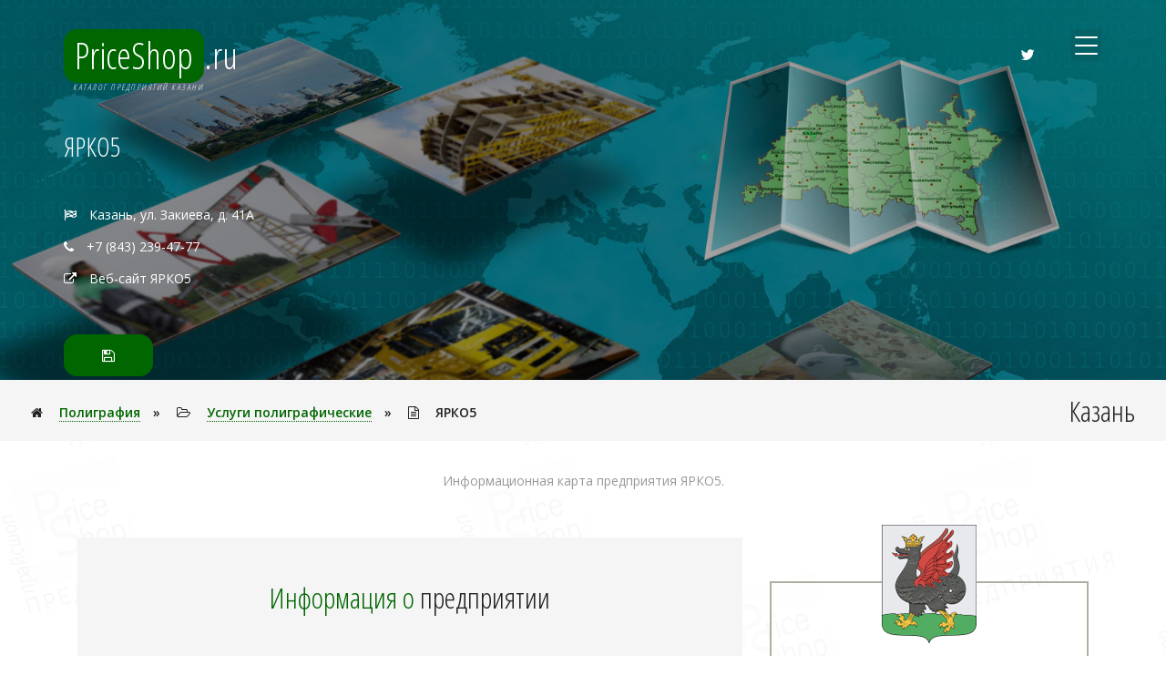

--- FILE ---
content_type: text/html
request_url: https://priceshop.ru/company/3873/Kazan/YaRKO5.html
body_size: 58438
content:
<!DOCTYPE html>
<html>
	<meta http-equiv="Content-Type" content="text/html; charset=windows-1251" />
	<meta name="viewport" content="width=device-width, initial-scale=1">
	<meta name="description" content="Наша компания уже больше 5 лет занимается производством полиграфической продукции, изготовлением печатей и штампов, а так же оказывает копировальные и фото услуги. Мы рады ярко, качественно и быстро с">
	<meta name="keywords" content="Каталог предприятий , Каталог организаций , Каталог фирм , Регистрация в каталоге , Прайсы " />
	<meta name="copyright" content="RAIT LTD. All rights reserved." />
	<meta name="robots" content="index, follow" />
	<meta name="revisit-after" content="1 days" />
	<meta name="Title" content="PriceShop.RU" />
	<meta http-equiv="pragma" content="no-cache" />
	<meta http-equiv="cache-control" content="no-cache" />
	<meta name='yandex-verification' content='5133cd2eeda89f1f' />
	<title>ЯРКО5 - Инфо-карта предприятия</title>
	<link href="/catalog/css/bootstrap.css" rel="stylesheet" type="text/css" media="all" />
	<link href="/catalog/css/style.css" rel="stylesheet" type="text/css" media="all" />
	<script type="text/javascript" src="/catalog/js/jquery-2.1.4.min.js"></script>
    <script src="//api-maps.yandex.ru/2.1/?apikey=d7cb6f43-375d-438b-8727-a9b62309795c&lang=ru_RU" type="text/javascript"></script>
</head>
<body>
		<!-- breadcrumbs -->
	<div class="breadcrumbs top-service-panel" style="background: #060 url(/catalog/images/banner.jpg) center;">
		<div class="container">
			<div class="breadcrumbs_left">
				<ul>
					<li><a href="#add" rel="nofollow" class="ps1_contact" data-toggle="modal" data-target="#myModal_support" data-click="goo-support">Бесплатная регистрация</a></li>
					<li><a href="#search" rel="nofollow" class="ps1s_more" data-toggle="modal" data-target="#myModal_support" data-click="goo-support">Поиск</a></li>
					<li class="smart-ps"><a href="http://smart-ps.ru/" rel="nofollow" target="_blank" class="ps1s_more mapbtn" style="padding:2px 20px 4px 2px!important;" title="Создай сайт для своего предприятия"><img style="height:22px;" src="/catalog/images/ico.png"> Создать свой сайт</a></li>
				</ul>
			</div>
			<div class="breadcrumbs_right">
				<div class="shy-menu">
					<a class="shy-menu-hamburger1" data-toggle="modal" data-target="#myModal_main">
						<span class="layer top"></span><span class="layer mid"></span><span class="layer btm"></span>
					</a>
					<div class="clearfix"> </div>
				</div>
			</div>
			<div class="clearfix"> </div>
		</div>
	</div>
	<style>li.smart-ps a:hover{border-color:#fff;}@media(max-width:480px){li.smart-ps{display:none!important;}}</style>
	<script type="text/javascript">
	var def_menu_top = 0;
	function topPanel(obj){
		if(obj.scrollTop() >= def_menu_top && obj.scrollTop() + $('.top-service-panel').height() *2 < $(document).height() - $(window).height() && obj.scrollTop() <= $('.footer').offset().top - $('.top-service-panel').height() *4){
			$('.top-service-panel').fadeIn('slow');
		}else{
			$('.top-service-panel').fadeOut('slow');
		}
	}
	$(document).ready(function($){
		def_menu_top = $('.ps_banner_info').offset().top + $('.ps_banner_info').height();
		topPanel($(this));
		$(window).scroll(function(){ topPanel($(this)); });
	});
	</script>
	<!-- //breadcrumbs -->	
	<style>
	.banner1{ background-image: url(/catalog/images/banner.jpg); }
	.logo-pic{ float: left; margin-right: 2%; padding: 5px; width: 8%; }
	.logo-pic img{ width: 100%; }
	p.top-info{ margin-top: 4%; line-height: 2.5em; }
	p.top-info i{ margin-right: 10px; }
	p.top-info a{ color: #fff; text-decoration: none; }
	p.top-info a:hover{ color: #f60; }
	p.top-info span.coordinates{ display: none; }
	p.top-info span.coordinates tt{ display: block; margin: -2% 0 0 5%; line-height: 1em; }
	p.top-info span.coordinates tt a{ border-bottom: 1px dotted; }
	p.top-info span.coordinates tt a .fa{ margin-right: 0px; }
	a.ps1s_more.mapbtn{ display: none; background: none; border-color: #fff; }
	a.ps1s_more.mapbtn:hover{ color: #f60 !important; border-color: #f60; }
	div.modal-body .input-group{ margin: 3% 5%; width: 80%; }
	div.modal-body .input-group p{ display: inline; }
	div.modal-body input[type="text"]{ height: 50px; }
	div.modal-body textarea{ height: 200px; }
	div.modal-body input[type="text"]::-webkit-input-placeholder, div.modal-body textarea::-webkit-input-placeholder{ color:#ccc !important; }
	div.modal-body #mailback, div.modal-body #savecontact{ display: none; }
	.inputSending{ border-color: #060 !important; background-color: #ccc; }
	.inputError{ border-color: #f60; }
	</style>
	
	<!-- banner -->
	<div class="banner1">
		<div class="container">
			<div class="ps_agileits_banner_main_grid">
				<div class="ps_agile_logo">
					<h1><a href="/"><span>PriceShop</span>.ru</a><a href="/regions/Kazan.html" rel="nofollow"><i>Каталог предприятий Казани</i></a></h1>
				</div>
					<div class="agile_social_icons_banner">
		<ul class="agileits_social_list">
			<li><a href="https://twitter.com/priceshop_ru" class="agile_twitter" target="_blank"><i class="fa fa-twitter" aria-hidden="true"></i></a></li>
		</ul>
	</div>
	<div class="agileits_menu">
		<div class="shy-menu">
			<a class="shy-menu-hamburger1" data-toggle="modal" data-target="#myModal_main">
				<span class="layer top"></span><span class="layer mid"></span><span class="layer btm"></span>
			</a>
			<div class="clearfix"> </div>
		</div>
	</div>
	<div class="clearfix"> </div>
	<div class="modal video-modal fade" id="myModal_main" tabindex="-1" role="dialog" aria-labelledby="myModal">
		<div class="modal-dialog" role="document">
			<div class="modal-content">
				<div class="modal-header" style="background: #f60 url(/catalog/images/banner.jpg);">
					<span>Содержание каталога предприятий</span>
					<button type="button" class="close" data-dismiss="modal" aria-label="Close">
						<span aria-hidden="true">&times;</span>
					</button>
				</div>
				<section><div class="modal-body"></div></section>
			</div>
		</div>
	</div>
			</div>
			<div class="ps_banner_info sub_banner_info">
				<div class="ps_banner_info_grid">
					 <h3 class="test">ЯРКО5</h3>
					<p class="top-info">
						<i class="fa fa-flag-checkered"></i> <a address>Казань, ул. Закиева, д. 41А</a><br /> <i class="fa fa-phone"></i> +7 (843) 239-47-77 <br /><i class="fa fa-external-link"></i> <a www=3873> Веб-сайт ЯРКО5</a> 
	                </p>
					<ul>
						<!--li><a href="#" rel="nofollow" class="ps1_contact" data-toggle="modal" data-target="#myModal_mailOpen" data-click="goo-mailer" data-type="mailback" title="Написать письмо на предприятие"><i class="fa fa-envelope-o"></i> Написать письмо</a></li-->
						<li><a href="#" rel="nofollow" class="ps1s_more" data-toggle="modal" data-target="#myModal_mailOpen" data-click="goo-mailer" data-type="savecontact" title="Сохранить контакт на свой Email"><i class="fa fa-save"></i></a></li>
						<li><a href="#" rel="nofollow" class="ps1s_more mapbtn" data-toggle="modal" data-target="#myModal_mapOpen" title="Схема проезда"><i class="fa fa-flag-checkered"></i></a></li>
					</ul>
				</div>
			</div>
		</div>
	</div>
	<div class="modal video-modal fade" id="myModal_mapOpen" tabindex="-1" role="dialog" aria-labelledby="myModal">
		<div class="modal-dialog" role="document" style="display:block;width:99% !important;height:92%;">
			<div class="modal-content" style="height:90%">
				<div class="modal-header" style="background: url(/catalog/images/banner.jpg) center;">
					<span>Схема проезда до ЯРКО5</span>
					<button type="button" class="close" data-dismiss="modal" aria-label="Close">
						<span aria-hidden="true">&times;</span>
					</button>
				</div>
				<div id="shema" style="height:90%"></div>
			</div>
		</div>
	</div>
	<div class="modal video-modal fade" id="myModal_mailOpen" tabindex="-1" role="dialog" aria-labelledby="myModal">
		<div class="modal-dialog" role="document">
			<div class="modal-content">
				<div class="modal-header" style="background: url(/catalog/images/banner.jpg) center;">
					<span>Контакт центр</span>
					<button type="button" class="close" data-dismiss="modal" aria-label="Close">
						<span aria-hidden="true">&times;</span>
					</button>
				</div>
				<section><div class="modal-body">
					<!--mailback_open_include-->
					<div id="savecontact">
						<div class="input-group">
							<span class="input-group-addon" id="sizing-addon2"><i class="fa fa-envelope-o"></i></span>
							<input type="text" name="Контактный e-mail" class="form-control" placeholder="Ваш контактный e-mail, куда выслать контакты предприятия *">
						</div>
						<div class="input-group">
							<div class="ps_banner_info_grid"><ul><li><a href="#" rel="nofollow" class="ps1_contact" title="Сохранить контакт на свой Email"><i class="fa fa-save"></i> Сохранить</a></li></ul></div>
						</div>
					</div>
					<div class="alert alert-warning" role="alert" style="margin-bottom:0px;"><strong>Важно!</strong> Поле отмеченное (*) необходимо заполнить.</div>
				</div></section>
			</div>
		</div>
	</div>
	<!-- banner -->
	<script type="text/javascript">
	var brouwse_mobile = 'computer=[browser:chrome, vers:131]';
	brouwse_mobile = (brouwse_mobile.indexOf('mobile-') != -1);
	function setNavigatorBlock(coord_link){
		return '<div class="mail_grid_left1 hvr-radial-out"><span><img src="/catalog/images/navigator.jpg" style="width:100%;" /></span></div><div class="mail_grid_left2 regionname"><h3><a href="' + coord_link + '" onclick="yaCounter12141634.reachGoal(\'NAVIGATOR_URL\'); return true;" target="_blank">Открыть маршрут в Яндекс.Навигаторе</a></h3><p>необходимо установленное приложение &laquo;Яндекс.Навигатор&raquo;</p></div><div class="clearfix"> </div>';
	}
	$(function(){
		$('p.top-info a[www]').attr({'href':'http://kzn.yarko-5.ru', 'target':'_blank'});
		if($('span.coordinates').find('tt').html() != ''){
			var local_coords = $('span.coordinates').find('tt').html().split('::');
			var local_coords2 = local_coords[1].substring(local_coords[1].indexOf('(') +1, local_coords[1].indexOf(')')).split(',');
			if(brouwse_mobile){
				var local_link = 'yandexnavi://build_route_on_map?lat_to=' + local_coords2[0] + '&lon_to=' + local_coords2[1];
				$('div.mobile-navigator').html(setNavigatorBlock(local_link));
			}else var local_link = 'https://yandex.ru/maps/?source=serp_navig&mode=search&text=' + local_coords2[0] + '%2C' + local_coords2[1];
			$('span.coordinates').find('tt').html(' Широта:' + local_coords[0] + ', Долгота:' + local_coords[1].replace(' (' + local_coords2.join(',') + ')', '') + ' <span>(<a href="' + local_link + '" target="_blank"><i class="fa fa-external-link"></i> ' + local_coords2 + '</a>)<span>').prepend('<br />').end().prepend('<br />').show();
		}
	});
	var myMap, myPlacemark;
	var company_name = 'ЯРКО5';
	var company_address = 'Республика Татарстан, Казань, ул. Закиева, д. 41А';
	var company_phones = '<i class="fa fa-phone"></i> +7 (843) 239-47-77';
	var coords_install = [];
	if(coords_install == '') var geocompany = company_address;
	else var geocompany = coords_install;
	ymaps.ready(function(){
	    ymaps.geocode(geocompany, { results:1 }).then(function(data){
			if(coords_install == ''){
				$.post('', { type:'go-coords', coords:data.geoObjects.get(0).geometry.getCoordinates()+'' }, function(data){
					var map_coords = [data.substring(data.indexOf('Широта:') +7, data.indexOf(')') +1), data.substring(data.indexOf('Долгота:') +8, data.lastIndexOf(')') +1)];
					var map_coords2 = [map_coords[0].substring(map_coords[0].indexOf('(') +1, map_coords[0].indexOf(')')), map_coords[1].substring(map_coords[1].indexOf('(') +1, map_coords[1].indexOf(')'))];
					if(brouwse_mobile){
						var map_link = 'yandexnavi://build_route_on_map?lat_to=' + map_coords2[0] + '&lon_to=' + map_coords2[1];
						$('div.mobile-navigator').html(setNavigatorBlock(map_link));
					}else var map_link = 'https://yandex.ru/maps/?source=serp_navig&mode=search&text=' + map_coords2[0] + '%2C' + map_coords2[1];
					$('span.coordinates').find('tt').html(' Широта:' + map_coords[0].replace(' (' + map_coords2[0] + ')', '') + ', Долгота:' + map_coords[1].replace(' (' + map_coords2[1] + ')', '') + ' <span>(<a href="' + map_link + '" target="_blank"><i class="fa fa-external-link"></i> ' + map_coords2[0] + ',' + map_coords2[1] + '</a>)<span>').prepend('<br />').end().prepend('<br />').show();
				});
			}
	    	var myMap = new ymaps.Map('shema', {
	            center: (coords_install == '' ? data.geoObjects.get(0).geometry.getCoordinates() : coords_install),
	            zoom: 16,
				type: 'yandex#hybrid',
				controls: ['zoomControl', 'typeSelector', 'trafficControl']
			});
			myMap.behaviors.disable('scrollZoom');

			var myPlacemark = new ymaps.Placemark((coords_install == '' ? data.geoObjects.get(0).geometry.getCoordinates() : coords_install), {
				iconContent: company_name,
				balloonContent: '<h3>' + company_name + '</h3>' + company_address + '<br />' + company_phones + '<br />' + '(' + data.geoObjects.get(0).geometry.getCoordinates() + ')'
			},{
				preset: 'islands#darkOrangeDotIcon'
			});
			myMap.geoObjects.add(myPlacemark);
			$('p.top-info a[address]').text($('p.top-info a[address]').text() + ' (схема проезда)').attr({'href':'#', 'data-toggle':'modal', 'data-target':'#myModal_mapOpen'});
			$('a.ps1s_more.mapbtn').show();
	    });
	});
	</script>	<div class="breadcrumbs">
		<div class="container">
			<div class="breadcrumbs_left">
				<ul>
					<li><i class="fa fa-home" aria-hidden="true"></i> <a href="/catalogue/Poligpafiya.html" rel="nofollow">Полигpафия</a><span>&raquo;</span></li>
					<li><i class="fa fa-folder-open-o" aria-hidden="true"></i> <a href="/catalogue/Poligpafiya/Yslygi-poligraficheskie.html" rel="nofollow">Услуги полиграфические</a><span>&raquo;</span></li>
					<li><i class="fa fa-file-text-o" aria-hidden="true"></i> ЯРКО5</li>
				</ul>
			</div>
			<div class="breadcrumbs_right">
				<h2>Казань</h2>
			</div>
			<div class="clearfix"> </div>
		</div>
	</div>	<style>
	.welcome.contactinfo{ padding-top: 1em; }
	.welcome.contactinfo .about-business-viewalltext{ display: none; text-align: left; cursor: pointer; }
	.welcome.contactinfo .about-business-viewalltext .fa{ margin-right: 5px; }
	.welcome.contactinfo .agileits_mail_grid_right1{ line-height: 2em; }
	.welcome.contactinfo .agileits_mail_grid_right1 h3{ margin-bottom: 1em; }
	.welcome.contactinfo .agileits_mail_grid_right1 h3 span{ display: inline; }
	.welcome.contactinfo .agileits_mail_grid_right1 .ps1_contact{ background-color: #AEB09F; border-color: #999; }
	.welcome.contactinfo .agileits_mail_grid_right1 .ps1_contact:hover{ background-color: #f60; border-color: #f60; }
	.welcome.contactinfo .agileits_mail_grid_right1 .ps1s_more{ background-color: #ccc; border-color: #999; }
	.welcome.contactinfo .agileits_mail_grid_right1 .ps1s_more:hover{ background-color: #060; border-color: #060; }
	.welcome.contactinfo .ps_agileits_mail_right_grid h4{ margin-top: 5px; font-size: 1.4em; }
	.welcome.contactinfo .ps_agileits_mail_right_grid img{ width: 100%; background-color: #fff; border-radius: 0px; }
	.welcome.contactinfo .regionname h3 a{ font-size: 1.8em; }
	@media (max-width: 325px){ .welcome.contactinfo .regionname h3 a{ font-size: 1.2em !important; } }
	@media (max-width: 375px){ .welcome.contactinfo .regionname h3 a{ font-size: 1.7em !important; } }
	.welcome.contactinfo .regionname span.coordinates tt{ display: block; margin-top: -2em; }
	.welcome.contactinfo .regionname span.coordinates span{ display: block; }
	.welcome.contactinfo .mail_grid_left:hover .mail_grid_left1 span i{ color: #fff; }
	.welcome.contactinfo h5{ margin: 1em 0 1em 0; }
	.welcome.contactinfo p.phones_number,
	.welcome.contactinfo p.mail_contact_title{ text-align: left; }
	.welcome.contactinfo p.phones_number i,
	.welcome.contactinfo p.mail_contact_title i{ margin-right: .7em; }
	.welcome.contactinfo p.mail_contact_title a{ color: #999; text-decoration: none; }
	.welcome.contactinfo p.mail_contact_title a:hover{ color: #060; border-bottom: 1px dotted; }
	.welcome.contactinfo ul.statistica li{ line-height: 2em; margin-right: 1em; }
	.welcome.contactinfo ul.statistica li:nth-child(0n+1){ display: block; }
	.welcome.contactinfo p.ext-link{ text-align: left; }
	.welcome.contactinfo p.ext-link .fa{ margin-right: 7px; color: #999; }
	.welcome.contactinfo p.ext-link a{ color: #999; }
	.welcome.contactinfo p.ext-link a:hover{ color: #f60; border-bottom: 1px dotted #f60; }

.info-card > div a{ position: absolute; top: 0; left: 0; width: 100% !important; height: 100% !important; }
.info-card > div{
	position: relative;
	margin: 15px 2px;
	height: 200px;
	border: 1px solid #AEB09F;
	border-radius: 5px;
	background-size: cover;
	-webkit-background-size: cover;
	-moz-background-size: cover;
	-o-background-size: cover;
	-ms-background-size: cover;
	background-image: linear-gradient(to top, rgba(60,60,60,1), rgba(60,60,60,0));
	background-repeat: no-repeat, no-repeat;
	background-position: bottom top, bottom, top;
	background: -moz-linear-gradient(to top, rgba(60,60,60,1), rgba(60,60,60,0)), -webkit-gradient(to top, rgba(60,60,60,1), rgba(60,60,60,0)), -ms-linear-gradient(to top, rgba(60,60,60,1), rgba(60,60,60,0)), linear-gradient(to top, rgba(60,60,60,1), rgba(60,60,60,0));
}
@media (max-width: 510px){ .info-card > div{ height: 300px; } }
.info-card > div div.info-content{
	position: absolute;
	bottom: 5px;
	left: 5px;
	color: #fff;
}
.info-card > div div.info-content h4{
	font-size: 2em;
	font-wieght: bold;
}
.info-card > div div.info-content p{
	margin: 2em 0 .5em 0;
	font-size: .9em;
	font-wieght: normal;
}
.info-card > div div.info-content span{
	font-size: .7em;
	font-wieght: bold;
}
	</style>
	<script type="text/javascript">
	$(function(){
		var about_business = $('.welcome.contactinfo').find('.about-business');
		if(parseInt(about_business.height()) > 445){
			about_business.css({'height':'445px','overflow':'hidden'});
			$('.welcome.contactinfo').find('.about-business-viewalltext').show();
		}
		$('.welcome.contactinfo').find('.about-business-viewalltext').click(function(){
			$('.welcome.contactinfo').find('.about-business').css({'height':'auto'});
			$('.welcome.contactinfo').find('.about-business-viewalltext').hide();
		});
		if($('.welcome.contactinfo p.ext-link').length){ $('.welcome.contactinfo p.ext-link').find('a').attr({'href':$('.welcome.contactinfo p.ext-link').find('a').attr('www'),'target':'_blank'}).removeAttr('www'); }
	});
	</script>
	<div class="welcome contactinfo">
		<div class="container">
			<p class="agile_para">Информационная карта предприятия ЯРКО5.</p>
			<div class="ps1s_news_grids">
				<div class="col-md-8 ps_agile_mail_left">
					<div class="agileits_mail_grid_right1">
						<h3 class="agileits_head"><span>Информация о</span> предприятии</h3>
						<div class="about-business"><p><span style=&quot;color:rgb(44, 43, 42)&quot;>Наша компания уже больше 5 лет занимается производством полиграфической продукции, изготовлением печатей и штампов, а так же оказывает копировальные и фото услуги. Мы рады ярко, качественно и быстро сделать для Вас:</span><br>
- Оперативная полиграфия:<br>
- Цифровая печать;<br>
- Офсетная печать;<br>
- Широкоформатная печать;<br>
- Рекламная полиграфия</p>
</div>
                        <p class="agile_para about-business-viewalltext"><i class="fa fa-angle-double-down"></i>Показать всё</p>
					</div>
					<div class="agileits_mail_grid_right1 ps_banner_info_grid">
						<ul>
							<!--li><a href="#" rel="nofollow" class="ps1_contact" data-toggle="modal" data-target="#myModal_mailOpen" data-click="goo-mailer" data-type="mailback" title="Написать письмо на предприятие"><i class="fa fa-envelope-o"></i> Написать письмо</a></li-->
							<li><a href="#" rel="nofollow" class="ps1s_more" data-toggle="modal" data-target="#myModal_mailOpen" data-click="goo-mailer" data-type="savecontact" title="Сохранить контакт на свой Email"><i class="fa fa-save"></i></a></li>
						</ul>
					</div>
					<div class="ps_agile_mail_left info-card">
						<div style="height: 320px; background-position-y: 18%; background-image: linear-gradient(to top, rgba(60,60,60,1), rgba(60,60,60,0)), url(/catalog/images/infocard/promo.jpg);"><div class="info-content"><h4>Интернет-магазин <span><br />от PriceShop +</span> домен в подарок</h4><p>Рекламное продвижение Вашего сайта от PriceShop<br />КОНТРОЛЬ позиций, еженедельный отчёт +7 (903) 342-2-575 <nobr><span>5 000 р./мес</span></nobr></p><span>priceshop.ru » promo</span></div><a href="https://priceshop.ru/promo/" rel="nofollow"></a></div>
					</div>
							<style type="text/css">
		.price-container-empty{
			padding-top: 1em;
			border: 0px solid;
		}
		.price-container-empty span:nth-child(1){ display: block; }
		.price-container-empty small input{ padding: 2px 3px; width: 100px; outline: none; }
		.price-container-empty small input::-webkit-input-placeholder{ color: #999 !important; font-size: .8em; }
		</style>
		<script type="text/javascript">
		var authorizeform = '<input type="text" name="login" placeholder="Логин"> <input type="text" name="parol" placeholder="Пароль" autocomplete="off"> <button name="userauthorizeform"><i class="fa fa-sign-in" aria-hidden="true"></i></button>';
		$(function(){
			$("div.price-container-empty").find("small:eq(0) strong").html($(".ps_banner_info_grid h3:eq(0)").text());
			$("div.price-container-empty").find("small:eq(0)").on("click", "a[user-modal]", function(){
				$(this).replaceWith(authorizeform);
				return false;
			});

			$('div.price-container-empty').on('click', 'button[name="userauthorizeform"]', function(){
				var login = $("div.price-container-empty").find("input[name='login']").val();
				var parol = $("div.price-container-empty").find("input[name='parol']").val();
				if(login.length < 3 || parol.length < 3) return false;
				$(this).html('<img src="/main_image/indicator.gif">').prop('disabled', true);
				$.post('', { type:'user-modal', login:login, parol:parol }, function(data){
					$("div.price-container-empty").html(data.replace('authorizeform', authorizeform));
				});
			});

			/*
			$('form[name="reg"]').find('.addpriceline').before(inputpriceline);
			$('form[name="reg"]').on('click', 'span.addpriceline', function(){
				var addflag = true;
				$('form[name="reg"]').find('input[data-array]').each(function(){ if($(this).val() == '') addflag = false; });
				if(addflag) $(this).before(inputpriceline);
			});
			$('form[name="reg"]').on('click', 'input[name=pricelinedel]', function(){
				$(this).prev().remove().end().remove();
			});
			*/
		});
		</script>
		<div class="price-container-empty"><span> <i class="fa fa-file-excel-o" aria-hidden="true"></i> Добавить <strong>прайс-лист</strong>.</span>
		<small>Если Вы  являетесь представителем <strong>предприятия</strong>, [ <i class="fa fa-user-o" aria-hidden="true"></i> <a href="#" rel="nofollow" user-modal onclick="yaCounter12141634.reachGoal('COMPANY_PRICE_ADD'); return true;">авторизуйтесь</a> ], и укажите основные позиции Вашего прайс-листа, каждую в отдельной строке.<br />Это поможет быстро найти Ваш товар или услугу среди множества конкурентов.</small></div>
				</div>
				<div class="col-md-4">
					<div class="ps_agileits_mail_right_grid">
						<h4>ЯРКО5</h4>
						<p>Казань, ул. Закиева, д. 41А</p>
                        <h4>Телефоны</h4>
                        <p class="phones_number"><i class="fa fa-phone"></i> +7 (843) 239-47-77<br /></p>
                        <!--p class="mail_contact_title"><a href="#" rel="nofollow" data-toggle="modal" data-target="#myModal_mailOpen" data-click="goo-mailer" data-type="mailback" title="Написать письмо на предприятие"><i class="fa fa-envelope-o"></i> Написать письмо</a-->
                        <br /><a href="#" rel="nofollow" data-toggle="modal" data-target="#myModal_mailOpen" data-click="goo-mailer" data-type="savecontact" title="Сохранить контакт на свой Email"><i class="fa fa-save"></i> Сохранить контакт на Email</a></p>
                        <p class="ext-link"><a www="http://kzn.yarko-5.ru"><i class="fa fa-external-link"></i> Веб-сайт предприятия</a></p>
						<div class="ps_agileits_mail_right_grid_pos ico-pic">
							<img src="/region/rt_gerb1.png" alt=" " class="img-responsive" />
						</div>
					</div>
					<div>
						<div class="mail_grid_left mobile-navigator"></div>
						<div class="mail_grid_left">
							<div class="mail_grid_left1 hvr-radial-out">
								<span><img src="/catalog/images/map2.jpg" style="width:100%;" /></span>
							</div>
							<div class="mail_grid_left2 regionname">
								<h3><a href="#" rel="nofollow" data-toggle="modal" data-target="#myModal_mapOpen">схема проезда</a></h3>
								<!--p><span class="coordinates"><tt></tt></span></p-->
							</div>
							<div class="clearfix"> </div>
						</div>
						<div class="mail_grid_left">
							<div class="mail_grid_left1 hvr-radial-out">
								<span><img src="/region/rt_gerb1.png" style="width: 100%;" /></span>
							</div>
							<div class="mail_grid_left2 regionname">
								<h3><a href="/regions/Kazan.html" rel="nofollow" target="_blank">Казань</a></h3>
								<p>Столица Республики Татарстан
<p>Казань — столица субъекта Российской Федерации - Республики Татарстан.</p>
							</div>
							<div class="clearfix"> </div>
						</div>
                        <h5>статистика</h5>
						<ul class="agileits_social_list statistica">
							<li title="Дата регистрации в каталоге">12-10-2016 <i class="fa fa-calendar"></i></li>
							<li title="Обновление информации">09-06-2020 <i class="fa fa-check-square-o"></i></li>
							<li title="Просмотров">2411 <i class="fa fa-eye"></i></li>
							
						</ul>

					</div>
				</div>
				<div class="clearfix"> </div>
			</div>
		</div>
	</div>	<div class="breadcrumbs">
		<div class="container">
			<div class="breadcrumbs_left">
				<ul>
					<li><i class="fa fa-home" aria-hidden="true"></i> <a href="/catalogue/Poligpafiya.html" rel="nofollow">Полигpафия</a><span>&raquo;</span></li>
					<li><i class="fa fa-folder-open-o" aria-hidden="true"></i> <a href="/catalogue/Poligpafiya/Yslygi-poligraficheskie.html" rel="nofollow">Услуги полиграфические</a><span>&raquo;</span></li>
					<li><i class="fa fa-file-text-o" aria-hidden="true"></i> ЯРКО5</li>
				</ul>
			</div>
			<div class="breadcrumbs_right">
				<h2>Казань</h2>
			</div>
			<div class="clearfix"> </div>
		</div>
	</div>	<style type="text/css">
		div.modal-body .input-group{ margin: 3% 5%; width: 80%; }
		div.modal-body .input-group p{ display: inline; }
		div.modal-body input[type="text"]{ height: 50px; }
		div.modal-body input[type="text"]::-webkit-input-placeholder, div.modal-body textarea::-webkit-input-placeholder{ color:#ccc !important; }
		.pricelinelist-checkcontent a i.fa{
			display: inline;
			margin-left: 3px;
			color: #ccc;
			font-size: 1.2em;
			cursor: pointer;
		}
		.pricelinelist-checkcontent a i.fa:hover{
			color: #f00;
		}
		.pricelinelist-checkcontent a u{
			text-decoration: none;
			cursor: pointer;
		}
		.pricelinelist-checkcontent u.parthner-link{
			position: absolute;
			bottom: 0;
			display: block;
			margin-top: .7em;
			font-size: .8em;
		}
		.pricelinelist-checkcontent u.parthner-link a:hover,
		.pricelinelist-checkcontent u.parthner-link:hover i.fa{
			color: #060;
		}
		.pricelinelist-checkcontent u.parthner-link i.fa{
			display: inline;
			margin-right: 5px;
		}
		.pricelinelist-checkcontent u.parthner-link{
			text-decoration: none;
		}
		.pricelinelist-checkcontent u.parthner-link a{
			display: inline;
			cursor: pointer;
		}
		/* >>--- */
		p.wrap-list-price{
			display: inline-block;
			margin: 1% 4% !important;
			padding: 0;
			//width: 300px;
			line-height: 1.7em;
			border-bottom: 1px dotted #ccc;
		}
		p.wrap-list-price:hover{
			border-bottom: 1px dotted #555;
		}
		p.wrap-list-price a{
			display: inline-block;
			width: 100%;
			height: 100%;
			color: #999;
		}
		p.wrap-list-price a em{
			color: #f00;
			font-size: .8em;
		}
		p.wrap-list-price img{
			display: inline;
			margin-right: 2%;
			height: 30px;
		}
		p.wrap-list-price span{
			float: right;
			color: #ccc;
		}
		p.wrap-list-price:hover a,
		p.wrap-list-price:hover span{
			color: #555;
		}
		/* ---<< */
		.priceline-check{
			color: #f60;
			cursor: default !important;
		}
		p.wrap-list-price{
			position: relative;
			cursor: pointer;
		}
		p.wrap-list-price input[name="editcount"]{
			width: 2em !important;
			height: 1.7em;
			text-align: center;
		}
		#myModal_pricelinelistOpen a[pricelinelistclear]{
			display: inline-block;
			margin: 1% 4%;
		}
		#myModal_pricelinelistOpen p.sendinfo{
			float: right;
			padding: 0 0 1em 0;
			line-height: normal;
		}
		@media (max-width: 475px) {
  			p.wrap-list-price{ width: 90% !important; }
		}
		// >===
		.multyzakaz-container{}
		.multyzakaz-container{ position: fixed; display: none; bottom: 15%; right: 30%; z-index: 20; }
		.multyzakaz-container, .multyzakaz-container .contact-1{ width: 100px; height: 100px; }
		.multyzakaz-container .contact-1{ position: relative; opacity: 0.5; background: #060; border-radius: 50%; }
		.multyzakaz-container .contact-2{ position: relative; display: table; top: 80px; left: 20px; width: 60px; height: 60px; background: #060; border-radius: 50%; outline: none; z-index: 1; }
		.multyzakaz-container .contact-2:focus{ text-decoration: none; }
		.multyzakaz-container .contact-2:before{ position: absolute; top: 4px; left: 4px; width: 52px; height: 52px; content: &quot;&quot;; border: 0px solid #d2b302;  border-radius: 50%; z-index: 1; }
		.multyzakaz-container .contact-2 i.fa{ font-size: 25px; display: table-cell; vertical-align: middle; text-align: center; color: #ccc; }
		.multyzakaz-container .contact-2:hover i.fa{ -webkit-transition: 1s; transition: 1s; color: #f60; }
		.multyzakaz-container .hinge{ -webkit-animation-duration: 2s; animation-duration: 2s; }
		.multyzakaz-container .infinite{ -webkit-animation-iteration-count: infinite; animation-iteration-count: infinite; }
		.multyzakaz-container .zoomIn{ -webkit-animation-name: zoomIn; animation-name: zoomIn; }
		@-webkit-keyframes zoomIn{ 0%{ opacity: 0; -webkit-transform: scale3d(.4, .4, .4); transform: scale3d(.4, .4, .4); } 50%{ opacity: .5; } 100%{ opacity: .1; } }
		@keyframes zoomIn{ 0%{ opacity: 0; -webkit-transform: scale3d(.4, .4, .4); transform: scale3d(.4, .4, .4); } 50%{ opacity: .5; } 100%{ opacity: .1; } }
		@media (max-width: 475px){ .multyzakaz-container{ bottom: 45px; right: 40%; } .multyzakaz-container, .multyzakaz-container .contact-1{ width: 70px; height: 70px; } .multyzakaz-container .contact-2{ top: 55px; left: 16px; width: 40px; height: 40px; } .multyzakaz-container .contact-2 i.fa{ font-size: 1em; } .multyzakaz-container .contact-2:before{ top: 2px; left: 2px; width: 36px; height: 36px; } }
		#myModal_contact .modal-content{ background: #181919; }
	</style>
	<script type="text/javascript">
		function supports_localStorage(){
			try{ return 'localStorage' in window && window['localStorage'] !== null; }
			catch(e){ return false; }
		}
		function getUserDataArray(fieldObj){
			var userdata_array = [];
			fieldObj.each(function(){
				userdata_array.push($(this).val());
			});
			return userdata_array;
		}
		function getStorageNameArray(storagename){
			var storagename_array = [];
			for(var i = 0; i < localStorage.length; i++){
				var key = localStorage.key(i);	//console.log(key + " = " + localStorage.getItem(key));
				if(key.indexOf(storagename) != -1){ storagename_array.push(localStorage.getItem(key)); }
			}
			return storagename_array;
		}
		function getStorageIdArray(storagename, arraysidObj){
			var storageid_array = [];
			for(var i = 0; i < localStorage.length; i++){
				var key = localStorage.key(i);
				if(key.indexOf(storagename) != -1){
					var restoreObj = JSON.parse(localStorage.getItem(key));
					if(storageid_array.indexOf(restoreObj.id) == -1) storageid_array.push(restoreObj.id);
				}
			}
			$.ajax({
				type: 'POST',
				dataType: 'JSON',
				data: { type:'go-cardlink', companyidarray:storageid_array},
				success: function(data){
					if(data.length > 1){
						var prtnnames = '';
						for(var i = 0; i < data.length; i++){
							prtnnames += (i > 0 ? ', ' : '') + data[i].name;
						}
						$('#myModal_pricelinelistOpen .modal-body div:first').find('strong').text('Продавцы: ').end().find('span').text(prtnnames);
					}else{
						$('#myModal_pricelinelistOpen .modal-body div:first').find('strong').text('Продавец: ').end().find('span').text(data[0].name);
					}
					arraysidObj.each(function(){
						var prtnid = $(this).find('a').attr('data-id');
						var prtnname = 'предприятие';
						var prtnlink = '#';
						for(var i = 0; i < data.length; i++){
							if(data[i].id == prtnid){
								prtnname = data[i].name;
								prtnlink = data[i].link;
								break;
							}
						}
						if(prtnid != priceline_id){
							$(this).find('a').attr({'href':prtnlink, 'title':'Перейти на прайс-лист предприятия'}).text(prtnname);
						}else{
							$(this).find('i').hide().end().find('a').text(prtnname).hover(function(){ $(this).css({'color':'#999','cursor':'default'}); });
						}
					});
				}
			});
		}
		function setStorageNameArray(storagename, storageobj, actionnum, btnObj){
			if(supports_localStorage()){
				var storagename_update = true;
				var storagename_array = getStorageNameArray(storagename);

				for(var i = 0; i < storagename_array.length; i++){
					var restoreObj = JSON.parse(storagename_array[i]);	//var returnObj = JSON.parse(localStorage.getItem(storagename));
					if(restoreObj.id == storageobj.id && restoreObj.text == storageobj.text){
						storagename_update = false;
						if(actionnum){
							//restoreObj.count = Number(restoreObj.count) +1;
							restoreObj.count = storageobj.count;
							localStorage.setItem(restoreObj.name, JSON.stringify(restoreObj));
							break;
						}
					}
				}
				if(storagename_update){
					$('div.multyzakaz-container').fadeIn();
					var uniquenum = new Date().getTime();
					var storagenewname = storagename + uniquenum;
					storageobj.name = storagenewname;
					localStorage.setItem(storagenewname, JSON.stringify(storageobj));

					btnObj.clone().css({
						'position': 'absolute',
						'z-index': '1000',
						top: btnObj.offset().top -30,
						left: btnObj.offset().left -10,
						'font-size': '1.4em'
					}).appendTo('body').animate({
						opacity: 0.7,
						left: $('a[pricelinelist]').offset().left -30,
						top: $('a[pricelinelist]').offset().top,
						width: 20,
						height: 20
					}, 500, function(){ $(this).remove(); });
				}
			}else{
				alert('К сожалению ваш браузер не поддерживает технологию размещения заказа. Рекомендуем использовать Яндекс.Браузер');
			}
		}
		function printStorageNameArray(storagename, elmtpl){
			var pricelinelist_array = getStorageNameArray(storagename);
			var pricelinelist_elm = '';
			for(var i = 0; i < pricelinelist_array.length; i++){
				pricelinelistObj = JSON.parse(pricelinelist_array[i])
				pricelinelist_elm += elmtpl.replace('prtnid', pricelinelistObj.id).replace('text', pricelinelistObj.text).replace('amont', pricelinelistObj.amont).replace('count', pricelinelistObj.count);
			}
			return pricelinelist_elm;
		}
		function selectStorageNameArray(storagename, prtn, selectObj){
			selectObj.attr('title', 'Добавить позицию в лист заказа');;
			var pricelinelist_array = getStorageNameArray(storagename);
			var pricelineprtn_elm = [];
			if(pricelinelist_array.length > 0) $('div.multyzakaz-container').show();
			for(var i = 0; i < pricelinelist_array.length; i++){
				pricelineprtnObj = JSON.parse(pricelinelist_array[i])
				if(pricelineprtnObj.id == prtn){
					pricelineprtn_elm.push(pricelineprtnObj.text);
					selectObj.each(function(){
						if($(this).text().replace($(this).find('span').text(), '') == pricelineprtnObj.text){
							$(this).attr('title', 'Позиция находится в листе заказа').addClass('priceline-check');
						}
					});
				}
			}
		}
		function removeStorageNameArray(storagename, action, btnObj){
			var storageremove_array = [];
			if(supports_localStorage()){
				for(var i = 0; i < localStorage.length; i++){
					if(localStorage.key(i).indexOf(storagename) != -1) storageremove_array.push(localStorage.key(i));
				}
				if(action == 'clear'){
					for(var i = 0; i < storageremove_array.length; i++){ localStorage.removeItem(storageremove_array[i]); }
					$('p.wrap-list-price').removeClass('priceline-check');
					$('div.multyzakaz-container').hide();
					$('#myModal_pricelinelistOpen button.close').trigger('click');
				}else{ // нажатие кнопки отправить заказ
					var sendflag = true;
					btnObj.parents('#user_multyzakaz_info').find('input[type=text]').each(function(){
						if($(this).prop('required')){
							if($(this).val().length < 3){
								sendflag = false;
								btnObj.parents('.input-group').find('p.sendinfo').html('Необходимо заполнить все обязательные поля.');
							}
						}
					});
					if(sendflag){
						btnObj.hide();
						btnObj.parents('.input-group').find('p.sendinfo').html('<img src="/main_image/indicator.gif"> Заказ отправляется...');
						$('#myModal_pricelinelistOpen a[pricelinelistclear]').hide();
						$('div.pricelinelist-checkcontent p.wrap-list-price span').find('a').hide();

						$.ajax({
							type: 'POST',
							//async: false,
							data: { type:'user-price-send', pricelistarray:getStorageNameArray(storagename), userdataarray:getUserDataArray(btnObj.parents('#user_multyzakaz_info').find('input[type=text], textarea')) },
							success: function(data){
								if(data == 'ok'){
									sendcomplete = true;
									for(var i = 0; i < storageremove_array.length; i++){ localStorage.removeItem(storageremove_array[i]); }
									//localStorage.clear();
									btnObj.parents('.input-group').find('p.sendinfo').html('Ваш заказ отправлен! Спасибо, что воспользовалить сервисом нашего каталога.');
									$('p.wrap-list-price').removeClass('priceline-check');
									$('div.multyzakaz-container').hide();
									$('div.pricelinelist-checkcontent p.wrap-list-price span').find('a').text('');
									btnObj.parents('#user_multyzakaz_info').find('input[type=text], textarea').prop('disabled', true);
								}else{
									$('#myModal_pricelinelistOpen a[pricelinelistclear]').show();
									btnObj.parents('.input-group').find('p.sendinfo').html('Что то пошло не так, заказ не отправлен.');
									btnObj.show();
								}
								$('div.pricelinelist-checkcontent p.wrap-list-price span').find('a').show();
							}
						});
					}
				}
			}else{
				alert('К сожалению ваш браузер не поддерживает технологию размещения заказа. Рекомендуем использовать Яндекс.Браузер');
			}
		}
		function removeStorageNameElement(storagename, storageid, storagetext, btnObj){
			var storagename_array = getStorageNameArray(storagename);
			for(var i = 0; i < storagename_array.length; i++){
				var restoreObj = JSON.parse(storagename_array[i]);
				if(restoreObj.id == storageid && restoreObj.text == storagetext){
					btnObj.hide();
					localStorage.removeItem(restoreObj.name);
					if($('div.price-container').find('p.wrap-list-price').length > 0){
						$('div.price-container').find('p.wrap-list-price').each(function(){
							if($(this).text().replace($(this).find('span').text(), '') == storagetext){
								$(this).attr('title', 'Добавить позицию в лист заказа').removeClass('priceline-check');
								if(storagename_array.length == 1){
									$('div.multyzakaz-container').hide();
									$('#myModal_pricelinelistOpen button.close').trigger('click');
								}
							}
						});
					}else{
						if(storagename_array.length == 1){
							$('div.multyzakaz-container').hide();
							$('#myModal_pricelinelistOpen button.close').trigger('click');
						}
					}
				}
			}
		}

		var priceline_id = '3873';
		var input_elmtpl = '<p class="wrap-list-price" style="width:40%;cursor:default;">text<span style="text-align:right"><a>кол-во: <u class="badge badge-success" title="Изменить количество">count</u><i class="fa fa-times-circle-o" aria-hidden="true" title="Удалить позицию"></i></a><span>amont</span></span><u class="parthner-link"><i class="fa fa-external-link"></i><a data-id="prtnid"></a></u></p>';
		var priceline_editobg = '';
		var priceline_editmode = false;
		var sendcomplete = false;

		$(function(){
			if($('div.price-container').find('p.wrap-list-price').length != -1){
				selectStorageNameArray('pricelinelist', priceline_id, $('div.price-container').find('p.wrap-list-price'));
			}
			$('div.ps_agile_services_grids').on('click', 'p.wrap-list-price', function(){
				var priceline_amont = $(this).find('span').text();
				var priceline_text = $(this).text().replace(priceline_amont, '');
				var pricelineobj = {
					id: priceline_id,
					text: priceline_text,
					amont: priceline_amont,
					count: 1
				}
				setStorageNameArray("pricelinelist", pricelineobj, 0, $(this));
				selectStorageNameArray('pricelinelist', priceline_id, $(this));
			});
			$('.multyzakaz-container').on('click', 'a[pricelinelist]', function(){
				$('div.pricelinelist-checkcontent').html(printStorageNameArray('pricelinelist', input_elmtpl));
				getStorageIdArray('pricelinelist', $('.pricelinelist-checkcontent u.parthner-link'));
			});
			$('#myModal_pricelinelistOpen').on('click', 'a[pricelinelistclear]', function(){
				if(confirm('Подтвердите удаление всех позиций заказа')){
					removeStorageNameArray('pricelinelist', 'clear', '');
				}
				return false;
			});
			$('#myModal_pricelinelistOpen').on('click', 'a[pricelinelistsend]', function(){
				removeStorageNameArray('pricelinelist', 'send', $(this));
				return false;
			});
			$('.modal-content .pricelinelist-checkcontent').on('click', '.wrap-list-price a u', function(){
				if(!priceline_editmode){
					$('.wrap-list-price i.fa.fa-times-circle-o').hide();
					priceline_editobg = $(this);
					$(this).replaceWith('<input type="text" name="editcount" value="' + $(this).text() + '" />');
					$('input[name=editcount]').focus().select();
					priceline_editmode = true;
				}
			});
			$('.modal-content .pricelinelist-checkcontent').on('blur', '.wrap-list-price a input[name=editcount]', function(){
				$('.wrap-list-price i.fa.fa-times-circle-o').show();
				var newcount = $(this).val().replace('+', '');
				if(newcount >= 1){
					var pricelineelm_amont = $(this).parents('p.wrap-list-price').find('span span').text();
					var pricelineelm_amontall = $(this).parents('p.wrap-list-price').find('span:eq(0)').text() + $(this).parents('p.wrap-list-price').find('u:last').text();
					var pricelineelm_id = $(this).parents('p.wrap-list-price').find('a[data-id]').attr('data-id');
					var pricelineelm_text = $(this).parents('p.wrap-list-price').text().replace(pricelineelm_amontall + '', '');
					var pricelineelmobj = {
						id: pricelineelm_id,
						text: pricelineelm_text,
						amont: pricelineelm_amont,
						count: newcount
					}
					setStorageNameArray('pricelinelist', pricelineelmobj, 1, '');
					$(this).replaceWith(priceline_editobg.text(newcount));
				}else{
					$(this).replaceWith(priceline_editobg);
				}
				priceline_editmode = false;
			});
			$('.modal-content .pricelinelist-checkcontent').on('click', '.wrap-list-price u.parthner-link a', function(){
				//alert($(this).attr('data-id')); return false;
			});
			$('.modal-content .pricelinelist-checkcontent').on('click', '.wrap-list-price a i.fa', function(){
				var pricelinedel_id = $(this).parents('.wrap-list-price').find('a:last').attr('data-id');
				var pricelinedel_text = $(this).parents('.wrap-list-price').text().replace($(this).parents('p.wrap-list-price').find('span:eq(0)').text() + $(this).parents('p.wrap-list-price').find('u:last').text(), '');
				if(confirm('Подтвердите удаление позиции:\n ( ' + pricelinedel_text + ' )')){
					removeStorageNameElement('pricelinelist', pricelinedel_id, pricelinedel_text, $(this).parents('p.wrap-list-price'));
				}
			});
			$('#myModal_pricelinelistOpen').on('click', 'button.close', function(){
				if(sendcomplete){
					sendcomplete = false;
					$('#myModal_pricelinelistOpen a[pricelinelistclear]').show();
					$(this).parents('.modal-content').find('p.sendinfo').text('');
					$(this).parents('.modal-content').find('input[type=text], textarea').prop('disabled', false).val('');
					$(this).parents('.modal-content').find('a[pricelinelistsend]').show();
				}
			});
		});
	</script>
	<div class="multyzakaz-container">
		<a href="#" class="contact-2" data-toggle="modal" data-target="#myModal_pricelinelistOpen" title="Открыть лист заказа" pricelinelist><i class="fa fa-shopping-basket" aria-hidden="true"></i></a>
		<div class="contact-1 hinge infinite zoomIn"></div>
	</div>
	<div class="modal video-modal fade" id="myModal_pricelinelistOpen" tabindex="-1" role="dialog" aria-labelledby="myModal">
		<div class="modal-dialog" role="document">
			<div class="modal-content">
				<div class="modal-header" style="background: url(/catalog/images/1/banner.jpg) center;">
					<span>Лист мульти-заказа</span>
					<button type="button" class="close" data-dismiss="modal" aria-label="Close">
						<span aria-hidden="true">&times;</span>
					</button>
				</div>
				<div class="modal-body">
					<div class="alert alert-success" role="alert"><strong></strong><span></span></div>
					<div class="pricelinelist-checkcontent"></div>
					<a href="#" class="label label-danger" pricelinelistclear>Очистить весь заказ <i class="fa fa-times-circle-o"></i></a>
					<div class="well" style="margin-bottom:0;">Покупатель
						<div id="user_multyzakaz_info">
							<div class="input-group">
								<span class="input-group-addon" id="sizing-addon2"><i class="fa fa-user"></i></span>
								<input type="text" name="Имя" class="form-control" placeholder="Ваше имя *" required>
							</div>
							<div class="input-group">
								<span class="input-group-addon" id="sizing-addon2"><i class="fa fa-phone"></i></span>
								<input type="text" name="Телефон" class="form-control" placeholder="Ваш телефон *" required>
							</div>
							<div class="input-group">
								<span class="input-group-addon" id="sizing-addon2"><i class="fa fa-envelope-o"></i></span>
								<input type="text" name="E-mail" class="form-control" placeholder="Ваш e-mail *" required>
							</div>
							<div class="input-group">
								<span class="input-group-addon" id="sizing-addon2"><i class="fa fa-keyboard-o"></i></span>
								<textarea name="Комментарий" class="form-control" placeholder="Комментарий к заказу" style="height:7em;"></textarea>
							</div>
							<div class="input-group">
								<p class="sendinfo"></p>
								<div class="ps_banner_info_grid"><ul><li><a href="#" class="ps1_contact" title="Отправить письмо" pricelinelistsend><i class="fa fa-envelope-o"></i> Отправить заказ</a></li></ul>
								</div>
							</div>
						</div>
					</div>
					<div class="alert alert-warning" role="alert" style="margin-bottom:0px;"><strong>Важно!</strong> Поле отмеченное (*) необходимо заполнить.</div>
				</div>	
			</div>
		</div>
	</div>	<!-- footer -->
	<style>
	.footer{ background-image: url(/regions/images/rt_bg1.jpg); }
	.agileinfo_footer_grid_left:hover{
		border: 1px solid #fff;
		background: #fff;
	}
	.agileinfo_footer_grid_left:hover img{
		-webkit-filter: invert(0%);
		filter: invert(0%);
	}
	.agileinfo_footer_grid_left.active{
		border: 1px solid #fff;
		background: #fff;
	}
	.agileinfo_footer_grid_left.active img{
		-webkit-filter: invert(0%);
		filter: invert(0%);
	}
	</style>
	<div class="footer">
		<div class="container">
			<div class="agile_footer_grids">
				<div class="col-md-3 agileinfo_footer_grid">
					<div class="agileits_footer_logo">
						<h2><a href="/" rel="nofollow"><span>PriceShop</span>.ru<i>Каталог предприятий Казани</i></a></h2>
					</div>
				</div>
				<div class="col-md-4 agileinfo_footer_grid">
					<div class="agileits_footer_service">
						<li><a href="#add" rel="nofollow" class="ps1_contact" data-toggle="modal" data-target="#myModal_support" data-click="goo-support">Бесплатная регистрация</a></li>
						<li><a href="#search" rel="nofollow" class="ps1s_more" data-toggle="modal" data-target="#myModal_support" data-click="goo-support">Поиск</a></li>
					</div>
				</div>
				<div class="col-md-2 agileinfo_footer_grid agileinfo_footer_grid1">
					
			<script type="text/javascript">
			$(function(){
				$("ul.footer_nav li").on("click", "a[data-click=goo-support-reklama]", function(e){
					$("#myModal_support .modal-header span:first").html("Дополнительные возможности и платные услуги");
					$("#myModal_support .modal-body").html("<img src=/catalog/images/dop-materials-pdf.jpg width=100%><a href='/catalog/images/dop-materials-pdf.pdf' target='_blank' style='display:block;margin-bottom:1em;color:#060;text-align:center;font-size:.8em'><i class='fa fa-file-pdf-o' aria-hidden='true' style='margin-right:.5em;color:#f60;'></i>Скачать в PDF</a>");
					e.preventDefault();
				});
			});
			</script>
			<ul class="footer_nav"><li><a data-click="goo-support-reklama" href="#" data-toggle="modal" data-target="#myModal_support" data-click="goo-support"><i class="fa fa-rub" aria-hidden="true"></i>Платные услуги</a></li></ul>
					
				</div>
				<div class="col-md-3 agileinfo_footer_grid">
					<ul class="footer_nav"><!-- Yandex.Metrika informer -->
<a href="https://metrika.yandex.ru/stat/?id=12141634&amp;from=informer" target="_blank" rel="nofollow"><img src="https://informer.yandex.ru/informer/12141634/1_1_ECFFFFFF_CCFFFFFF_0_pageviews" alt="Яндекс.Метрика" title="Яндекс.Метрика: данные за сегодня (просмотры)" /></a>
<!-- /Yandex.Metrika informer -->
<!-- Yandex.Metrika counter -->
<script type="text/javascript">
    (function (d, w, c) {
        (w[c] = w[c] || []).push(function() {
            try {
                w.yaCounter12141634 = new Ya.Metrika({
                    id:12141634,
                    clickmap:true,
                    trackLinks:true,
                    accurateTrackBounce:true,
                    webvisor:true
                });
            } catch(e) { }
        });

        var n = d.getElementsByTagName("script")[0],
            s = d.createElement("script"),
            f = function () { n.parentNode.insertBefore(s, n); };
        s.type = "text/javascript";
        s.async = true;
        s.src = "https://mc.yandex.ru/metrika/watch.js";

        if (w.opera == "[object Opera]") {
            d.addEventListener("DOMContentLoaded", f, false);
        } else { f(); }
    })(document, window, "yandex_metrika_callbacks");
</script>
<noscript><div><img src="https://mc.yandex.ru/watch/12141634" style="position:absolute; left:-9999px;" alt="" /></div></noscript>
<!-- /Yandex.Metrika counter --></ul>
				</div>
				<div class="clearfix"> </div>
			</div>
		</div>
		<div class="ps_agileits_footer_copy">
			<div class="agile_footer_grids2">
					<p>Данный каталог носит исключительно информационный характер и ни при каких условиях не является публичной офертой, определяемой положениями Статьи 437 Гражданского кодекса Российской Федерации. Размеры, типы, виды и стоимость продукции указаны только для предварительного ознакомления. Точные цены и характеристики предлагаемых продуктов предоставляются по запросу на предприятие предаставившее свой прайс-лист. Администрация сайта, за содержание публикуемой информации, не несет ни какой ответственности.</p>
			</div>
			<div class="container">
				<p>© Copyright 2001 - 2025 <a href="/" rel="nofollow">PriceShop.Ru</a>. Все права защищены.</p>
			</div>
		</div>
	</div>
	<div class="modal video-modal fade" id="myModal_support" tabindex="-1" role="dialog" aria-labelledby="myModal">
		<div class="modal-dialog" role="document">
			<div class="modal-content">
				<div class="modal-header" style="background: url(/regions/images/rt_bg1.jpg) center;">
					<span></span>
					<button type="button" class="close" data-dismiss="modal" aria-label="Close">
						<span aria-hidden="true">&times;</span>
					</button>
				</div>
				<section><div class="modal-body"></div></section>
			</div>
		</div>
	</div>
	<!-- //footer -->
<script type="text/javascript">
</script>
    <script type="text/javascript" src="/catalog/js/mislider.js"></script>
	<script type="text/javascript" src="/catalog/js/bootstrap.js?v1"></script>
	<script type="text/javascript" src="/catalog/js/move-top.js"></script>
	<script type="text/javascript" src="/catalog/js/easing.js"></script>
	<script type="text/javascript">
	var company_view = 0;
	var price_view = 0;
	var cp_view = 0;
	var pr_view = 0;
	var mailOpen = '';
	var mailArray = [];
	var send = false;
	var indicator = '<p><img src="/main_image/indicator.gif"></p>';
	var btn = '';
	var err = 'Что то пошло не так, форма не отправлена.';
	var ok = 'Отправлено!';
	$(document).ready(function(){
		$('.shy-menu-hamburger1').click(function(){
			$('#myModal_main .modal-body').html(indicator);
			$.post('', {type:'go-main'}, function(data){
				$('#myModal_main .modal-body').html(data);
			});
		});
		/*$('a[data-click="goo-leaderinfo"]').click(function(){
			var title = $(this).parent().parent().parent().parent().find('.wthree_text').text();
			if(title == '') title = $(this).parent().parent().parent().parent().find('.ifrm').text();
			$('#myModal_leader .modal-header > span').html(title);
			$('#myModal_leader .modal-body').html(indicator);
			$.post('', {type:'go-leaderinfo', mymodal:$(this).parent().find('a').attr('href')}, function(data){
				$('#myModal_leader .modal-body').html(data);
			});
		});
		$('body').on('click', 'a[data-click="goo-info"]', function(){
			var title = $(this).parent().parent().parent().find('h4').text();
			if(title != '') $('#myModal_info .modal-header > span').html(title);
			var targetmodal = $(this).parent().find('a').attr('href');
			if(targetmodal.indexOf('#price-') != -1 && price_view != targetmodal){
				if(targetmodal.replace(/[^0-9]/gim,'') != company_view){
					company_view = targetmodal.replace(/[^0-9]/gim,'');
					cp_view = 1;
				}
				pr_view = 1;
				company_view = targetmodal.replace(/[^0-9]/gim,'');
				price_view = targetmodal;
			}
			if(targetmodal.replace(/[^0-9]/gim,'') != company_view){
				company_view = targetmodal.replace(/[^0-9]/gim,'');
				cp_view = 1;
			}
			$('#myModal_info .modal-body').html(indicator);
			$.post('', {type:'go-info', mymodal:targetmodal, mycompany:cp_view, myprice:pr_view}, function(data){
				$('#myModal_info .modal-body').html(data);
				if($('#myModal_info .modal-body').height() > $(window).height() && targetmodal.indexOf('#map') == -1){
					$('#myModal_info .modal-body').html(data + '<div class="breadcrumbs">' + $('#myModal_info .modal-body .breadcrumbs').html() + '</div><div class="modal-header"><span>' + title + '</span><button type="button" class="close" data-dismiss="modal" aria-label="Close"><span aria-hidden="true">&times;</span></button></div>');
				}
				cp_view = pr_view = 0;
			});
		});*/
		/*$('a[www]').click(function(){
			alert($(this).attr('www'));
			$.post('', {type:'go-priceupdate', mymodal:$(this).attr('www'), }, function(data){
				alert(data);
			});
		});*/
		$('a[data-click="goo-support"]').click(function(){
			$('#myModal_support .modal-header > span').html($(this).text());
			$('#myModal_support .modal-body').html(indicator);
			$.post('', {type:'go-support', mymodal:$(this).parent().find('a').attr('href')}, function(data){
				$('#myModal_support .modal-body').html(data);
				$('#myModal_support .modal-header > span').delay(100).html($('#myModal_support .modal-body').find('p').attr('data-title'));
			});
		});
		$('a[data-click="goo-mailer"]').click(function(){
			$('#myModal_mailOpen .modal-header > span').html($(this).attr('title'));
			$('#myModal_mailOpen .modal-body').find(mailOpen).hide().end().find('#' + $(this).attr('data-type')).show();
			mailOpen = '#' + $(this).attr('data-type');
			mailArray = [];
			btn = '';
		});
		$('#myModal_mailOpen .modal-body #mailback, #myModal_mailOpen .modal-body #savecontact').on('click', 'a', function(){
			$(mailOpen).find('input[type="text"], textarea').each(function(i, elm){
				if($(elm).attr('placeholder').indexOf('*') != -1){
					$(elm).removeClass('inputError');
					if($(elm).val() != ''){
						mailArray.push({ name: $(elm).attr('name'), value: $(elm).val() });
						send = true;
					}else{
						$(elm).addClass('inputError');
						send = false;
					}
				}else{
					if($(elm).val() != ''){
						mailArray.push({ name: $(elm).attr('name'), value: $(elm).val() });
						send = true;
					}
				}
			});
			if(mailArray.length && send){
				var wrap = $(this).parents('.input-group');
				btn = wrap.html().replace(err, '');
				wrap.html(indicator + 'Отправка...');
				$.post('', {type:'go-mail', mailform:mailArray}, function(data){
					if(data == 'ok'){
						wrap.html(ok);
						$(mailOpen).find('input[type="text"], textarea').attr('disabled', true);
					}else{
						wrap.html(btn + err);
					}
					mailArray = [];
				});
			}
			return false;
		});
		$().UItoTop({ easingType: 'easeOutQuart' });
	});
	</script>
</body>
</html>

--- FILE ---
content_type: application/javascript
request_url: https://priceshop.ru/catalog/js/mislider.js
body_size: 43388
content:

//  miSlider 

//  Copyright 2014 John Bowyer-Smyth

//  This file is part of miSlider.

//  miSlider is free software: you can redistribute it and/or modify
//  it under the terms of the GNU General Public License as published by
//  the Free Software Foundation, either version 3 of the License, or
//  (at your option) any later version.

//  miSlider is distributed in the hope that it will be useful,
//  but WITHOUT ANY WARRANTY; without even the implied warranty of
//  MERCHANTABILITY or FITNESS FOR A PARTICULAR PURPOSE.  See the
//  GNU General Public License for more details.

//  You should have received a copy of the GNU General Public License
//  along with this program.  If not, see http://www.gnu.org/licenses/

; (function ($, window, document, Math, undefined) {

	var miSlider = function (stageEl, options) {
		
		//  Clone miSlider object
		var o = this;

		//  Initialize option defaults ------------------------------------------------------------------------
		o.optionsInit = {
			//  The speed of the slide transition in milliseconds. Options: positive integer.
			speed: 700,
			//  slide pause time between transitions in milliseconds. Options: false, positive integer. false = Autoplay off.
			pause: 4000,
			//  The number of slides to increment with Autoplay and Nav Buttons. Options: positive or negative integer. Positive integer = Slide left. Negative integer = Slide right.
			increment: 1,
			//  The height of the stage in px. Options: false or positive integer. false = height is calculated using maximum slide heights.
			stageHeight: false,
			//  Number of slides visible at one time. Options: false or positive integer. false = Fit as many as possible.
			slidesOnStage: 1,
			//  Continuous motion - Boolean. true = slides loop in one direction if possible.
			slidesContinuous: true,
			//  The location of the current slide on the stage. Options: 'left', 'right', 'center'.
			slidePosition: 'left',
			//  The slide to start on. Options: 'beg', 'mid', 'end' or slide number starting at 1 - '1','2','3', etc.
			slideStart: 'beg',
			//  The width of the current slide in px. Options: false or positive integer. false = width is the maximum of the existing slide widths.
			slideWidth: false,
			//  The relative percentage scaling factor of the current slide - other slides are scaled down. Options: positive number 100 or higher. 100 = No scaling.
			slideScaling: 100,
		    //  The vertical offset of the slide center as a percentage of slide height. Options:  positive or negative number. Neg value = up. Pos value = down. 0 = No offset.
			offsetV: 0,
			//  Center slide contents vertically - Boolean.
			centerV: false,
		    //  Enable numbered list navigation - Boolean.
			navList: true,
			//  Enable prev and next button navigation - Boolean.
			navButtons: true,
			//  Always show prev and next button navigation except when transitioning - Boolean.
			navButtonsShow: false,
			//  Opacity of the prev and next button navigation when not transitioning. Options: Number between 0 and 1. 0 (transparent) - 1 (opaque).
			navButtonsOpacity: 0.5,
			//  Randomize the order of the slides - Boolean.
			randomize: false,
			//  The slides loaded call back function - called when slides have loaded.
			slidesLoaded: false,
			//  The slide transition before call back function - called before the slide transition.
			beforeTrans: false,
			//  The slide transition complete call back function - called at the end of a slide transition.
			afterTrans: false,
			//  The CSS class that will be applied to the stage element.
			classStage: 'mis-stage',
		    //  The CSS class that will be applied to the slider element.
			classSlider: 'mis-slider',
		    //  The CSS class that will be applied to each slide element.
			classSlide: 'mis-slide',
		    //  The CSS class that will be applied to the parent of the prev and next button navigation elements.
			classNavButtons: 'mis-nav-buttons',
		    //  The CSS class that will be applied to the parent of the numbered list navigation elements
			classNavList: 'mis-nav-list',
			//  The selector used to select the slider element - Descendant of the stage
			selectorSlider: 'ol',
			//  The selector used to select each slide element - Descendant of the slider
			selectorSlide: 'li',
		    //  Use Modernizr to test feature support - csstransforms
			modernizrBool: false,

		};

		//  Define objects and vars ------------------------------------------------------------------------------

		//  Objects
		o.options = {};                                 //  Merged options
		o.stage = false;                                //  slider container element
		o.slider = false;                               //  slider element - container for slides
		o.slides = false;                               //  The collection of slides
		o.navButtons = false;                           //  The nav buttons element
		o.prev = false;                                 //  The 'previous' nav button
		o.next = false;                                 //  The 'next' nav button
		o.navList = false;                              //  The nav list element
		o.navListItems = false;                         //  The nav list items collection
		o.slideCurrent = false;                         //  Current slide
		o.animatedElements = $();                       //  A collection of all the elements that animate 

		//   Calculated Widths and Heights
		o.stageWidth = 0;                               //  The existing width of the stage
		o.stageHeight = 0;                              //  The calculated height of stage
		o.sliderWidth = 0;                              //  The calculated width of slider                              
		o.slideWidth = 0;                               //  Slide calculated width of non-current slides
		o.slideWidthCurrent = 0;                        //  Slide calculated width of current slide

		//  Calculated Scaling vars
		o.slideScaling = o.optionsInit.slideScaling;    //  The calculated relative percentage scaling factor of the current slide
		o.scalingWidth = 0;                             //  The calculated scaling width
		o.scalingMargin = 0;                            //  The calculated scaling margin
		o.offsetV = o.optionsInit.offsetV;              //  The vertical offset of the slide center

		//  Slide counts
		o.slidesLengthOrig = 0;                         //  The original number of slides in collection
		o.slidesLength = 0;                             //  The number of slides in collection including cloned slides
		o.indexCurrent = 0;                             //  Current slide index 
		o.indexFirst = 0;                               //  The index of the first unique slide
		o.indexLast = 0;                                //  The index of the last unique slide
		o.increment = o.optionsInit.increment;          //  The calculated number of slides to increment with Autoplay and Nav Buttons
		o.slidesOnStage = o.optionsInit.slidesOnStage;  //  The calculated number of slides on stage
		
		//  Slider settings
		o.speed = o.optionsInit.speed;                          //  The calculated speed
		o.navButtonsOpacity = o.optionsInit.navButtonsOpacity;  //  The calculted Nav Buttons opacity
		o.navButtonsFade = false;                               //  The calculated prev and next button navigation fade boolean
		o.slidesContinuous = o.optionsInit.slidesContinuous;    //  The calculated continuous motion Boolean.
		o.pause = o.optionsInit.pause;                          //  The normalized pause value
		
		//  Functions
		o.timer = false;                                //  Interval timer function
		o.resizeTimer = false;                          //  Window resize timer function
		o.after = false;                                //  Temporary after transition callback function

		//  Classes
		o.classSlideClone = 'mis-clone';                //  Class applied to the cloned slides
		o.classSlideContainer = 'mis-container';        //  Class of slide container - inserted around the contents of each slide
		o.classCurrent = 'mis-current';                 //  Class applied to the the current slides and current nav list item
		o.classPrev = 'mis-prev';                       //  Class applied to the the 'previous' button
		o.classNext = 'mis-next';                       //  Class applied to the the 'next' button

		//  Initiate slider ==================================================================================
		o.init = function (stageEl, options) {   //  Must only be called once
			
			//  Set options
			o.options = $.extend({}, o.optionsInit, options);
			
			//  Initiate elements
			o.stage = $(stageEl);
			o.stage.fadeTo(0, 0);   //  Hide everything while we get setup
			o.slider = o.stage.children(o.options.selectorSlider).first();  //  Only one slider per stage
			o.slides = o.slider.children(o.options.selectorSlide);
			o.slidesLengthOrig = o.slides.length;
			o.animatedElements = o.animatedElements.add(o.slider);

		    //  Initiate current index
			if (String(o.options.slideStart) === 'beg') {
			    o.indexCurrent = 0;
			} else if (String(o.options.slideStart) === 'mid') {
			    o.indexCurrent = Math.ceil(o.slidesLengthOrig / 2) - 1;
			} else if (String(o.options.slideStart) === 'end') {
			    o.indexCurrent = o.slidesLengthOrig - 1;
			} else if ($.isNumeric(o.options.slideStart) && parseInt(o.options.slideStart) <= o.slidesLengthOrig && parseInt(o.options.slideStart) > 0) {
			    o.indexCurrent = parseInt(o.options.slideStart) - 1;
			} else {
			    o.indexCurrent = 0;
			}

		    //  Randomize slides
			if (o.options.randomize) {
			    o.randomize();
			}

			//  Add classes to stage and slider
			if (!o.stage.hasClass(o.options.classStage)) {
				o.stage.addClass(o.options.classStage);
			}
			if (!o.slider.hasClass(o.options.classSlider)) {
				o.slider.addClass(o.options.classSlider);
			}

			//  Normalize static options
			if (o.options.speed && $.isNumeric(o.options.speed)) {
				o.speed = Math.abs(parseInt(o.options.speed));
			}
			if (o.options.pause === false) {    //  Note: 0 must return true
			    o.pause = false;
			} else if ($.isNumeric(o.options.pause)) {
			    o.pause = Math.abs(parseInt(o.options.pause));
			}
			if ($.isNumeric(o.options.offsetV)) {
				o.offsetV = Number(o.options.offsetV);
			}
			if ($.isNumeric(o.options.navButtonsOpacity) && Number(o.options.navButtonsOpacity) >= 0 && Number(o.options.navButtonsOpacity) <= 1) {
				o.navButtonsOpacity = Number(o.options.navButtonsOpacity);
			}

		    //  Initiate calculated scaling factor
			if ($.isNumeric(o.options.slideScaling) && Number(o.options.slideScaling) >= 100) {
			    o.slideScaling = Number(o.options.slideScaling);
			}
			if (!o.supportTransform(o.options.modernizrBool, stageEl)) { //  CSS transforms are not supported
			    o.slideScaling = 100;
			}
			o.optionsInit.slideScaling = o.slideScaling;

		    //  Initiate the calculated increment
			if ($.isNumeric(o.options.increment) && parseInt(o.options.increment) !== 0) {
			    o.increment = parseInt(o.options.increment);
			    o.optionsInit.increment = o.increment;
			}

			
		    //  Add previous and next nav buttons
			if (o.options.navButtons) {
			    o.addNavButtons(o.stage);
			    o.animatedElements = o.animatedElements.add(o.navButtons);
			    if (!o.options.navButtonsShow) {
			        o.navButtonsFade = true;
			    }
			}

		    //  Add numbered list navigation 
			if (o.options.navList) {
			    o.addNavList();
			}
			
			//  Set up the slider
			o.setup();

            //  Add event handlers ----------------------------------------------------------------------------

		    //  Add click events to slides
			if (o.slidesOnStage > 1) {
			    o.slider.on('click', o.options.selectorSlide, function (e) {
			        if ($(this).index() !== o.indexCurrent) {
			            e.preventDefault();
			            o.autoplayOff();
			            o.transition($(this).index(), false, o.autoplayOn(o.increment));
			        }
			    });
			}

		    //  Add hover events for controling Autoplay and Nav Button opacity
			if (o.pause !== false || o.navButtonsFade) {    //  Note: 0 must return true for o.pause
			    o.stage.on({
			        'mouseenter': function () {
			            if (o.pause !== false) {
                            o.autoplayOff();
			            }
			            if (o.navButtonsFade) {
			                if (!o.animatedElements.is(':animated')) {
			                    o.navButtons.fadeTo(400, o.navButtonsOpacity);
			                } else {
			                    if ($.isFunction(o.after)) {
			                        var after = o.after;
			                        o.after = function () {
			                            after();
			                            o.navButtons.fadeTo(400, o.navButtonsOpacity);
			                        };
			                    } else {
			                        o.after = function () {
			                            o.navButtons.fadeTo(400, o.navButtonsOpacity);
			                        };
			                    }
			                }
			            }
			        },
			        'mouseleave': function () {
			            if (o.pause !== false) {
			                o.autoplayOn(o.increment);
			            }
			            if (o.navButtonsFade) {
			                o.navButtons.fadeTo(100, 0);
			            }
			        }
			    });
			}
		    
			//  Window events
			$(window).on({

			    //  Wait for slides to load before setting up slides and nav buttons
                'load': function () {

			        //  Setup slides and nav buttons
			        o.slideSetup();
			        o.updateNavButtons();

			        //  Fade in everything
			        o.stage.fadeTo(600, 1);

			        //  Autoplay slides if enabled
			        o.autoplayOn(o.increment);

			        //  Slides loaded callBack
			        if ($.isFunction(o.options.slidesLoaded)) {
			            o.options.slidesLoaded();
			        }
                },

			    //  Reset Slider on screen resize
                'resize': function () {
                    o.autoplayOff();
                    clearTimeout(o.resizeTimer);
                    o.resizeTimer = setTimeout(function () {
                        o.resetSlider();
                    }, 500);
                }
		    });
			
			$('document').ready(function(){
            	o.autoplayOff();
                clearTimeout(o.resizeTimer);
                o.resizeTimer = setTimeout(function () {
                    o.resetSlider();
                }, 500);
			});
			
			return this;
		};
		
		//  Setup slider ======================================================================================
		o.setup = function () {

			//  Set Slides length
		    o.slidesLength = o.slidesLengthOrig;
		    o.indexLast = o.slidesLength - 1;

			//  Get widths, heights, add slide class and container
			o.slides.each(function () {
			    var slide = $(this);

                //  Add slide class to slide
			    if (!slide.hasClass(o.options.classSlide)) {
			        slide.addClass(o.options.classSlide);
			    }

			    //  Add slide container to slide
			    if (!slide.children().hasClass(o.classSlideContainer)) {
			        slide.wrapInner('<div class="' + o.classSlideContainer + '"></div>');
			    }

                //  Get widths and heights
				var width = slide.outerWidth();
				var height = slide.outerHeight();

				if (width > o.slideWidthCurrent) {
					o.slideWidthCurrent = width;
				}
				if (height > o.stageHeight) {
					o.stageHeight = height;
				}

			});

			//  Apply presets if they exist
			if ($.isNumeric(o.options.slideWidth) && parseInt(o.options.slideWidth) > 0) {
				o.slideWidthCurrent = parseInt(o.options.slideWidth);
			}
			if ($.isNumeric(o.options.stageHeight) && parseInt(o.options.stageHeight) > 0) {
				o.stageHeight = parseInt(o.options.stageHeight);
			}

		    //  Use modulus hack to ensure current index is within range
			o.indexCurrent = o.normalizeIndex(o.indexCurrent);

			//  Set the stage ----------------------------------------------------------------------------------

			//  Set CSS
			o.stage.css({
			    'height': o.stageHeight,
			});

			//  Get Stage width - must do this after setting height
			o.stageWidth = o.stage.outerWidth();

			//  Calculate slide scaling, widths, increment and slides on and off stage  ------------------

			//  Determine the maximum number of slides that fit on the stage
			var slidesMaxNum = Math.floor((o.stageWidth - o.slideWidthCurrent) / (o.slideWidthCurrent * 100 / o.slideScaling)) + 1;
			slidesMaxNum = (slidesMaxNum < 1) ? 1 : slidesMaxNum;   //  Must have at least 1

			//  Calculate the number of slides visible on the stage
			o.slidesOnStage = slidesMaxNum;  //  Fit as many as possible
			if ($.isNumeric(o.options.slidesOnStage) && parseInt(o.options.slidesOnStage) >= 1 && parseInt(o.options.slidesOnStage) <= slidesMaxNum) {
			    o.slidesOnStage = parseInt(o.options.slidesOnStage); //  use existing options value
			}
			if (o.options.slidePosition === 'center') { //  need odd number for centered layout
				o.slidesOnStage = (Math.ceil(o.slidesOnStage / 2) * 2) - 1;
			}

			//  The absolute increment number should not be greater than slides on stage
			var x = (o.increment + o.slidesOnStage) / 2;
			if (x > o.slidesOnStage) {  //  increment is positive and more than slides on stage
				o.increment = o.slidesOnStage;
			} else if (x < 0) {     //  increment is negative and more than slides on stage
				o.increment = -o.slidesOnStage;
			}

			//  Calculate the current and non-current slide widths
			if (o.slidesOnStage > 1) {     // modify non-current slide width to accommodate correct number of slides on the stage
				o.slideWidth = (o.stageWidth - o.slideWidthCurrent) / (o.slidesOnStage - 1);
				if (o.slideWidthCurrent < o.slideWidth && !o.options.slideWidth) {  //  Set slideWidth and slideWidthCurrent to be the same
					o.slideWidth = o.stageWidth / o.slidesOnStage;
					o.slideWidthCurrent = o.slideWidth;
				}
			} else {    //  Make slide widths full width of stage
				o.slideWidth = o.stageWidth;
				o.slideWidthCurrent = o.slideWidth;
				o.slideScaling = 100;
			}

			//  Set scaling width and margin
			o.scalingWidth = o.slideWidth * o.slideScaling / 100;
			o.scalingMargin = (o.slideWidth - o.scalingWidth) / 2;
			
			//  Determine the number of slides off stage
			var slidesOffStage = o.slidesLengthOrig - o.slidesOnStage;

		    //  Clone last slidesToClone slides to beginning and first slidesToClone slides to end ---------------
			if ((slidesOffStage >= 0) && (o.options.slidesContinuous)) {

			    //  Set calculated continuous motion boolean to true
			    o.slidesContinuous = true;

			    //  Determine the number of slides to clone
			    o.slidesToClone = o.slidesOnStage + Math.abs(o.increment) - 1;

			    // Prepend last slidesToClone slides
			    o.slides.slice(o.slidesLength - o.slidesToClone)
                    .clone()
                    .addClass(o.classSlideClone)
                    .removeAttr('id')
                    .prependTo(o.slider)
                    .find('*').removeAttr('id');

			    // Append first slidesToClone slides
			    o.slides.slice(0, o.slidesToClone)
                    .clone()
                    .addClass(o.classSlideClone)
                    .removeAttr('id')
                    .appendTo(o.slider)
                    .find('*').removeAttr('id');

			    // Adjust indexes
			    o.indexFirst = o.slidesToClone;
			    o.indexLast = o.slidesLength + o.slidesToClone - 1;
			    o.indexCurrent = o.indexCurrent + o.slidesToClone;

			    // Refresh slides
			    o.slides = o.slider.children(o.options.selectorSlide);
			    o.slidesLength = o.slides.length;

			} else {
			    o.slidesContinuous = false;
			}

			//  Update current slide
			o.slideCurrent = o.slides.eq(o.indexCurrent);
			o.animatedElements = o.animatedElements.add(o.slides);

			//  Set the horizontal position, width and other CSS of the slider ---------------------------------

			//  Calculate the width of the slider
			o.sliderWidth = o.slideWidthCurrent + (o.slideWidth * (o.slidesLength - 1)) + 1;
			
			//  Set CSS of slider
			o.slider
				.css({
					'left': o.leftOffset(o.indexCurrent),
					'width': o.sliderWidth,   
				})
			;

		    //  update navList
			o.updateNavList(o.indexCurrent);

			return this;
		};

		//  Transition control function =========================================================================
		o.transition = function (indexTo, beforeTrans, afterTrans, navButtonsFadeIn) {

		    //  If slider is not animated and indexTo != current index - continue 
		    if (!o.animatedElements.is(':animated') && indexTo !== o.indexCurrent) {

		        //  Define indexes that might be adjusted
		        var indexToAdjusted = indexTo;
		        var indexCurrentAdjusted = o.indexCurrent;

		        //  Update indexes and slides if continuous and slides are out of bounds ------------------------
		        if (o.slidesContinuous) {

		            //  Get adjusted indexTo if slides are out of bounds
		            if (indexTo < o.indexFirst) {
		                indexToAdjusted = indexTo + o.slidesLengthOrig;
		            } else if (indexTo > o.indexLast) {
		                indexToAdjusted = indexTo - o.slidesLengthOrig;
		            }

		            if (indexToAdjusted !== indexTo) {  //  indexTo is out of bounds

		                //  Adjust current index
		                indexCurrentAdjusted = o.indexCurrent + o.slidesLengthOrig;
		                if (indexToAdjusted < indexTo) {
		                    indexCurrentAdjusted = o.indexCurrent - o.slidesLengthOrig;
		                }
		            }
		        } else {
		            //  Use modulus hack to ensure adjusted index is within range
		            indexToAdjusted = o.normalizeIndex(indexTo);
		        }

		        //  Get the normalized difference between indexes
		        var indexDiff = o.normalizeIndex(indexToAdjusted) - o.normalizeIndex(indexCurrentAdjusted);

		        //  If adjusted indexTo != adjusted current index - do move --------------------------------------
		        if (indexDiff) {

		            //  Call 'before transition' functions
		            if ($.isFunction(beforeTrans)) {
		                beforeTrans();
		            }
		            if ($.isFunction(o.options.beforeTrans)) {
		                o.options.beforeTrans();
		            }

		            //  Construct after transition function
		            var after = function () {

		                //  Call afterTrans local function
		                if ($.isFunction(afterTrans)) {
		                    afterTrans();
		                }

		                //  Call afterTrans pre-defined function
		                if ($.isFunction(o.options.afterTrans)) {
		                    o.options.afterTrans();
		                }

		                //  Call temporary callback function
		                if ($.isFunction(o.after)) {
		                    o.after();
		                    o.after = false;
		                }

		            };

		            //  Swap current slide if continuous and current index needs to be adjusted --------------------
		            if (o.slidesContinuous && indexCurrentAdjusted !== o.indexCurrent) {

		                var slideCurrentAdjusted = o.slides.eq(indexCurrentAdjusted);

		                //  Prepare Current slide's clone
		                if (o.slideScaling !== 100) {
		                    
                            //  Scale slide
		                    slideCurrentAdjusted.css({
		                        'transform': 'scale(1)',
		                        'width': o.slideWidthCurrent,
		                        'marginLeft': '0',
		                        'marginRight': '0',
		                        'borderSpacing': '100px', // value placeholder used with step function to animate tranform
		                    });

		                    //  Vertically center slide if enabled
		                    if (o.options.centerV) {
		                        slideCurrentAdjusted.children().first().css('marginTop', slideCurrentAdjusted.data('slideMarginTopCurrent'));
		                    }
		                }

		                //  Add current class to current slide
		                slideCurrentAdjusted
                            .addClass(o.classCurrent)
                        .siblings()
                            .removeClass(o.classCurrent)
                        ;

		                //  Jump to Clone
		                o.slider.css('left', o.leftOffset(indexCurrentAdjusted));

		                //  Reset original
		                if (o.slideScaling !== 100) {

		                    //  Scale slide
		                    o.slideCurrent.css({
		                        'transform': 'scale(' + (100 / o.slideScaling) + ')',
		                        'width': o.scalingWidth,
		                        'marginLeft': o.scalingMargin,
		                        'marginRight': o.scalingMargin,
		                        'borderSpacing': o.slideScaling, // value placeholder used with step function to animate tranform
		                    });

		                    //  Vertically center slide if enabled
		                    if (o.options.centerV) {
		                        o.slideCurrent.children().first().css('marginTop', o.slideCurrent.data('slideMarginTop'));
		                    }
		                }

		                //  Update current index and slide
		                o.indexCurrent = indexCurrentAdjusted;
		                o.slideCurrent = o.slides.eq(o.indexCurrent);

		            }

                    //  Transition ----------------------------------------------------------------------------
		            if (o.navButtons) {
		                //  FadeIn Nav Buttons before move if fadeIn bool true
		                o.navButtons.fadeTo(100, (navButtonsFadeIn) ? o.navButtonsOpacity : 0, 
                            function () {
                                //  FadeOut Nav Buttons before move
                                o.navButtons.fadeTo(100, 0, //  FadeOut Nav Buttons before move
                                    function () {
                                        //  Do transition
                                        o.animateSlides(indexToAdjusted,
                                            function () {
                                                if (o.stage.find(':hover').length || o.options.navButtonsShow) { //  FadeIn Nav Buttons after move
                                                    o.navButtons.fadeTo(400, o.navButtonsOpacity, after);
                                                } else {
                                                    after();
                                                }
                                            }
                                        );
                                    }
                                );
                            }
                        );
		            } else {
		                //  Do transition
		                o.animateSlides(indexToAdjusted, after);
		            }
		        }
		    }
			return this;
		};

	    //  Animate slide transition ==========================================================================
		o.animateSlides = function (indexTo, afterTrans) {

		    //  Remove current class from current slide
		    o.slideCurrent.removeClass(o.classCurrent);

            //  Define the slide to move to
		    var slideTo = o.slides.eq(indexTo);

		    if (o.slideScaling !== 100) { // only scale if needed

		        //  Scale New Slide ---------------------------------------------------------------------------
		        slideTo
					.animate({
					    'marginLeft': '0',
					    'marginRight': '0',
					    'width': o.slideWidthCurrent
					}, {
					    duration: o.speed,
					    queue: false,
					})
					.animate({
					    'borderSpacing': '100px'
					}, {    //  Must use step function to animate scaling
					    step: function (now) {
					        $(this).css({
					            'transform': 'scale(' + 100 / now + ')',
					        });
					    },
					    duration: o.speed,
					    queue: false,
					})
		        ;

		        //  Scale Current slide ---------------------------------------------------------------------
		        o.slideCurrent
					.animate({
					    'marginLeft': o.scalingMargin,
					    'marginRight': o.scalingMargin,
					    'width': o.scalingWidth
					}, {
					    duration: o.speed,
					    queue: false,
					})
					.animate({
					    'borderSpacing': o.slideScaling
					}, {    //  Must use step function to animate scaling
					    step: function (now) {
					        $(this).css({
					            'transform': 'scale(' + 100 / now + ')',
					        });
					    },
					    duration: o.speed,
					    queue: false,
					})
		        ;

		        //  Animate slide contents margin if vertically center slide is enabled ---------------------
		        if (o.options.centerV) {

		            //  Animate New Slide content
		            slideTo.children().first()
                        .animate({
                            'marginTop': slideTo.data('slideMarginTopCurrent'),
                        }, {
                            duration: o.speed,
                            queue: false,
                        })
		            ;
		            //  Animate Current Slide content
		            o.slideCurrent.children().first()
                        .animate({
                            'marginTop': o.slideCurrent.data('slideMarginTop'),
                        }, {
                            duration: o.speed,
                            queue: false,
                        })
		            ;
		        }
		    }

		    //  Move to new slide ---------------------------------------------------------------------------
		    o.slider.animate({
		        'left': o.leftOffset(indexTo)
		    }, {
		        duration: o.speed,
		        queue: false,
		        complete: function () { //  transition complete

		            //  Update current index and slide
		            o.indexCurrent = indexTo;
		            o.slideCurrent = slideTo;

		            //  update navList
		            o.updateNavList(indexTo);

		            //  Add current class to current slide
		            o.slideCurrent
                        .addClass(o.classCurrent)
                    .siblings()
                        .removeClass(o.classCurrent)
		            ;

                    //  Execute callbacks
		            if ($.isFunction(afterTrans)) {
		                afterTrans();
		            }
		        }
		    });

		    return this;
		};
		
	    //  Playback control functions ======================================================================

	    //  Autoplay on -------------------------------------------------------------------------------------
		o.autoplayOn = function (incr) {
		    if (o.pause !== false) { //  autoplay is enabled

                //  Reset timer
		        o.timer = clearInterval(o.timer);
		        if (!o.stage.find(':hover').length) {   // slider is not in hover state
		            o.timer = setInterval(function () {
                        //  if not transitioning do transition
		                if (!o.animatedElements.is(':animated')) {
		                    o.transition(o.indexCurrent + incr);
		                }
		            }, o.pause);
		        }
		    }
		    return this;
		};

	    //  Autoplay off ------------------------------------------------------------------------------------
		o.autoplayOff = function () {
		    o.timer = clearInterval(o.timer);
		    return this;
		};

		// Add navButtons ------------------------------------------------------------------------------------
		o.addNavButtons = function (element) {

            //  Parent element to append nav buttons to
			var $el = $(element); 

			//  Construct HTML
			var navButtons = $('<div class="' + o.options.classNavButtons + '"><a href="#" class="' + o.classPrev + '">Prev</a><a href="#" class="' + o.classNext + '">Next</a></div>');

			//  Apply CSS and click events to buttons
			navButtons
				.css({
					'opacity': ((o.options.navButtonsShow) ? o.navButtonsOpacity : 0),
				})
				.children('a')
					.on('click', function (e) {
						e.preventDefault();
						if (this.className === o.classPrev) {
							o.autoplayOff();
							o.transition(o.indexCurrent - Math.abs(o.increment), false, o.autoplayOn(o.increment), true);
						} else if (this.className === o.classNext) {
							o.autoplayOff();
							o.transition(o.indexCurrent + Math.abs(o.increment), false, o.autoplayOn(o.increment), true);
						}
					})
			;

			//  Append buttons to stage
			$el.append(navButtons);

			//  Define cached objects
			o.navButtons = $el.find('.' + o.options.classNavButtons);
			o.prev = o.navButtons.find('.' + o.classPrev);
			o.next = o.navButtons.find('.' + o.classNext);

			return this;
		};

		//  Update Nav Buttons --------------------------------------------------------------------------------
		o.updateNavButtons = function () {
		    if (o.navButtons) {
		        //  Apply CSS to buttons
		        o.navButtons
                    .css({
                        'width': o.slideWidthCurrent,
                        'left': (o.slideCurrent.offset().left - o.stage.offset().left),
                    })
                    .children('a')
                        .css({
                            'height': o.stageHeight,
                            'paddingTop': (50 + o.offsetV) * o.stageHeight / 100,
                        })
		        ;
		    }
		};

		// Add navList --------------------------------------------------------------------------------------
		o.addNavList = function () {

		    //  Define List
			var listHtml = '<ol class="' + o.options.classNavList + '">';

		    //  Create each List item
			o.slides.each(function (index) {

				//  Define the text for the list item
				var itemText = index + 1;

				// Use header, figcaption, or img title as list item text instead
				var caption = $(this).find(':header').sort(function (a,b) {
					var aTag = $(a).prop('tagName'),
						bTag = $(b).prop('tagName');
					return parseInt(aTag.match(/\d+/), 10) - parseInt(bTag.match(/\d+/), 10);
				}).eq(0).html();
				if (caption) {
					itemText = caption;
				} else {
					caption = $(this).find('figcaption').eq(0).html();
					if (caption) {
						itemText = caption;
					} else {
						caption = $(this).find('img').eq(0).attr('title');
						if (caption) {
							itemText = caption;
						}
					}
				}

				//  Add list item to list
				listHtml += '<li><a href="#" title="' + itemText + '">' + itemText + '</a></li>';
			  
			});

			//  Close list
			listHtml += '</ol>';

			//  Create temporary list object and add click events
			var navList = $(listHtml)
					.on('click', 'li', function (e) {
						e.preventDefault();
						if ($(this).index() !== (o.indexCurrent - o.indexFirst)) {
						    o.autoplayOff();
						    o.transition($(this).index() + o.indexFirst, false, o.autoplayOn(o.increment));
						}
					})
				;

			//  Prepend list to slider and update cached objects
			o.stage.prepend(navList);
			o.navList = o.stage.children().first();
			o.navListItems = o.navList.children('li');
			
			return this;
		};

	    // Update navList ------------------------------------------------------------------------------------
		o.updateNavList = function (index) {
		    if (o.navListItems.length) {
		        o.navListItems
                    .eq(index - o.indexFirst)
                        .addClass(o.classCurrent)
                    .siblings()
                        .removeClass(o.classCurrent)
		        ;
		    }
		};

		//  Assorted functions ==============================================================================

		//  Randomizer --------------------------------------------------------------------------------------
		o.randomize = function () {
			
			//  Randomize cached slides
			o.slides.sort(function () {
				return (0.5 - Math.random());
			});

			//  Apply randomized slides to page
			o.slides.detach().appendTo(o.slider);

			return this;
		};
		
		//  Slider left offset calculator ------------------------------------------------------------------
		o.leftOffset = function (index) {

			var indexOffset = o.slideWidth * index * -1;
			var leftOffset = indexOffset;   //  Slide position = Left

			if (o.options.slidePosition === 'center') {
			    leftOffset = (indexOffset + (Math.floor(o.slidesOnStage / 2) * o.slideWidth));
			} else if (o.options.slidePosition === 'right') {
				leftOffset = (indexOffset + ((o.slidesOnStage - 1) * o.slideWidth));
			}

			return leftOffset;
		};
		
		//  Reset Slider ----------------------------------------------------------------------------------
		o.resetSlider = function () {
		    if (o.animatedElements.is(':animated')) {

		        //  Reset slider after transition has finished
		        if ($.isFunction(o.after)) {
		            var after = o.after;
		            o.after = function () {
		                after();
		                o.resetSlider;
		            };
		        } else {
		            o.after = o.resetSlider;
		        }   

			} else {

                //  Resets
				o.autoplayOff();
				o.stage.removeAttr('style');
				o.slider.removeAttr('style');
				o.slides.removeAttr('style');
				o.slides.filter('.' + o.classSlideClone).remove();
				o.slides = o.slider.children(o.options.selectorSlide);
				o.stageHeight = 0;
				o.slideWidthCurrent = 0;
				o.slideScaling = o.optionsInit.slideScaling;
				o.indexCurrent -= o.slidesToClone;
				o.indexFirst = 0;
				o.increment = o.optionsInit.increment;
				o.after = false;

                //  Setup
				o.setup();
				o.slideSetup();
				o.updateNavButtons();
				o.autoplayOn(o.increment);
			}
			
			return this;
		};

		//  Use modulus hack to make sure index is within range -----------------------------------------------------
		o.normalizeIndex = function (index) {
			index = ((index % o.slidesLengthOrig) + o.slidesLengthOrig) % o.slidesLengthOrig;
			return index;
		};

	    //  Setup slides function -----------------------------------------------------------------------------------
		o.slideSetup = function () {
		    o.slides.each(function (i) {

		        var slide = $(this);

		        //  Set transform origin and current width
		        slide.css({
		            'transform-origin': '50% ' + String(50 + o.offsetV) + '%',
		            'width': o.slideWidthCurrent,
		        });

		        //  Get vertical slide offset if enabled
		        if (o.options.centerV) {
		            o.getMarginTop(slide, 'slideMarginTopCurrent');
		        }

		        //  Set non-current slides
		        slide.css({
		            'width': o.scalingWidth,
		        });
		        if (o.slideScaling !== 100) {
		            slide.css({
		                'marginLeft': o.scalingMargin, // compensation for scaling transform
		                'marginRight': o.scalingMargin, // compensation for scaling transform
		                'transform': 'scale(' + (100 / o.slideScaling) + ')',
		                'borderSpacing': o.slideScaling // value placeholder used with step function to animate tranform
		            });
		        }

		        //  Vertically center slide if enabled
		        if (o.options.centerV) {
		            slide.children().first().css('marginTop', o.getMarginTop(slide, 'slideMarginTop'));
		        }

		        //  Set current slides
		        if (i === o.indexCurrent) {
		            slide
                        .css({
                            'borderSpacing': '100px', // value placeholder used with step function to animate tranform
                            'width': o.slideWidthCurrent,
                            'marginLeft': 0, // compensation for scaling transform
                            'marginRight': 0, // compensation for scaling transform
                            'transform': 'scale(1)',
                        })
                        .addClass(o.classCurrent)
                    .siblings()
                        .removeClass(o.classCurrent)
		            ;

		            //  Vertically center slide if enabled
		            if (o.options.centerV) {
		                slide.children().first().css('marginTop', o.getMarginTop(slide, 'slideMarginTopCurrent'));
		            }
		        }
		    });
		};

	    //  Get offset for centering slide contents vertically within stage
        //  Must be called after contents (images) have loaded to get correct height
		o.getMarginTop = function (slide, dataKey) {

		    var slideMarginTop = 0;

            //  Get height of slide container
		    var height = slide.children().first().outerHeight();

            //  Add negative top margin if slide height is bigger than stage height
		    if (height > o.stageHeight) {
		        slideMarginTop = (o.stageHeight - height) / 2;
		    }

            //  Store slide's top margin value for re-use
		    slide.data(dataKey, slideMarginTop);

		    return slideMarginTop;
		};

	    //  Test transform feature support
		o.supportTransform = function (modernizrBool, element) {
		    var test = false;
            //  User Modernizr if it exists
		    if (modernizrBool && Modernizr) {
		        if (Modernizr.csstransforms) {
		            test = true;
		        }
		    } else {
		        var style = element.style;
		        if (typeof style.transform !== "undefined" || typeof style.WebkitTransform !== "undefined" || typeof style.msTransform !== "undefined") {
		            test = true;
		        }
		    }
		    return test;
		};

		// initialize ------------------------------------------------------------------------------------
		o.init(stageEl, options);
		
		return this;
	};

	//  Create a jQuery plugin ==========================================================================
	$.fn.miSlider = function (options) {
		
		//  Enable multiple-slider support
		return this.each(function () {
			var stage = $(this);
			if (!stage.data('miSlider')) {
				stage.data('miSlider', new miSlider(this, options));
			}
		});
	};
})(jQuery, window, document, Math);